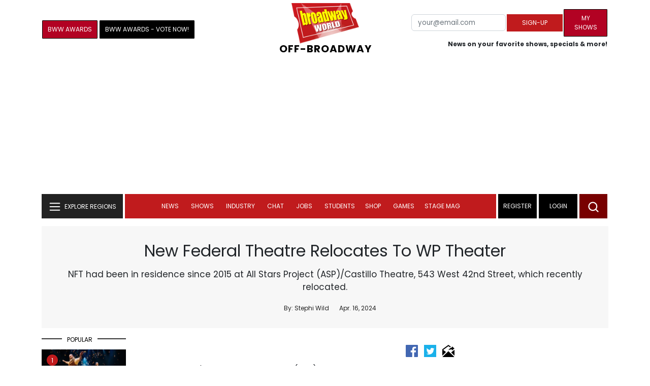

--- FILE ---
content_type: text/html; charset=UTF-8
request_url: https://cloud.broadwayworld.com/recommendednew2023.php
body_size: 7544
content:
<html><head><link rel="preconnect" href="https://cloudimages.broadwayworld.com">
<link rel="dns-prefetch" href="https://cloudimages.broadwayworld.com"><meta name="googlebot" content="noindex,indexifembedded" />
<title>Recommended for You</title>

<Style type="text/css">@charset UTF-8;body{font-family: -apple-system, BlinkMacSystemFont, "Segoe UI", Roboto, "Helvetica Neue", Arial, "Noto Sans", sans-serif, "Apple Color Emoji", "Segoe UI Emoji", "Segoe UI Symbol", "Noto Color Emoji" !important;margin:0;padding:0;background:#ffffff;font-display:auto;}a{margin:0;margin-left:10px;margin:10px 0 10px;font-weight:600;font-size: 15px;line-height:18px;letter-spacing: -.4px;color:#313131;text-decoration:none;}img{max-width:100%;height:auto};a:hover{color:#b20223}.cp{float:left;padding-right:10px;height: 100px;width:100px;margin-bottom:10px;}</style></head><body><Div style="width:100%;height:460px;">



<div style="display:block;height:110px;width:100%;word-break: break-word;overflow:hidden;"><h4><a target="_top" style="word-break: break-word;" href="https://www.broadwayworld.com/article/Video-First-Look-at-New-Jersey-Teens-in-Pilot-Production-of-SUFFS-JR-20251212" 
    onclick="trackArticleClick('date_based', '2', 'r.dateposted DESC', '2401651', '2401651')"><img loading="lazy" decoding="async" style="width:100px;height:100px;" width="100" height="100" src="https://cloudimages2.broadwayworld.com/upload13/2401651/100-64e12c19babdbdb6079c739dc2f82a22.jpg?format=webp&amp;width=100&amp;quality=80" srcset="https://cloudimages2.broadwayworld.com/columnpiccloud/200200-64e12c19babdbdb6079c739dc2f82a22.jpg?format=webp&amp;width=200&amp;quality=80 2x" alt="Video: First Look at New Jersey Teens in Pilot Production of SUFFS JR." class="cp"/>Video: First Look at New Jersey Teens in Pilot Production of SUFFS JR.</a></h4></div><div style="display:block;height:110px;width:100%;word-break: break-word;overflow:hidden;"><h4><a target="_top" style="word-break: break-word;" href="https://www.broadwayworld.com/article/Video-Watch-Grey-Henson-and-Cameron-Anika-Hill-Sing-ELF-in-Times-Square-20251212" 
    onclick="trackArticleClick('date_based', '2', 'r.dateposted DESC', '2401646', '2401646')"><img loading="lazy" decoding="async" style="width:100px;height:100px;" width="100" height="100" src="https://cloudimages2.broadwayworld.com/columnpiccloud/300-3ab0c8095966f69809b7024928b00090.jpg?format=webp&amp;width=100&amp;quality=80" srcset="https://cloudimages2.broadwayworld.com/columnpiccloud/300-3ab0c8095966f69809b7024928b00090.jpg?format=webp&amp;width=200&amp;quality=80 2x" alt="Video: Watch Grey Henson and Cameron Anika Hill Sing ELF in Times Square" class="cp"/>Video: Watch Grey Henson and Cameron Anika Hill Sing ELF in Times Square</a></h4></div><div style="display:block;height:110px;width:100%;word-break: break-word;overflow:hidden;"><h4><a target="_top" style="word-break: break-word;" href="https://www.broadwayworld.com/article/Video-Let-Darius-De-Haas-Carry-You-This-Christmas-20251212" 
    onclick="trackArticleClick('date_based', '2', 'r.dateposted DESC', '2400999', '2400999')"><img loading="lazy" decoding="async" style="width:100px;height:100px;" width="100" height="100" src="https://cloudimages2.broadwayworld.com/upload13/2400999/100-6a07319cb5ffc36ecdadd9e4a6765be4.jpg?format=webp&amp;width=100&amp;quality=80" srcset="https://cloudimages2.broadwayworld.com/columnpiccloud/200200-6a07319cb5ffc36ecdadd9e4a6765be4.jpg?format=webp&amp;width=200&amp;quality=80 2x" alt="Video: Let Darius De Haas Carry You This Christmas" class="cp"/>Video: Let Darius De Haas Carry You This Christmas</a></h4></div><div style="display:block;height:110px;width:100%;word-break: break-word;overflow:hidden;"><h4><a target="_top" style="word-break: break-word;" href="https://www.broadwayworld.com/article/Video-Seth-Stewart-Reflects-on-His-Broadway-Journey-from-SWEET-CHARITY-to-HAMILTON-20251212" 
    onclick="trackArticleClick('date_based', '2', 'r.dateposted DESC', '2401406', '2401406')"><img loading="lazy" decoding="async" style="width:100px;height:100px;" width="100" height="100" src="https://cloudimages2.broadwayworld.com/upload13/2401406/100-800159b1738a372d7713db0c66c84b43.jpg?format=webp&amp;width=100&amp;quality=80" srcset="https://cloudimages2.broadwayworld.com/columnpiccloud/200200-800159b1738a372d7713db0c66c84b43.jpg?format=webp&amp;width=200&amp;quality=80 2x" alt="Video: Seth Stewart Reflects on His Broadway Journey from SWEET CHARITY to HAMILTON" class="cp"/>Video: Seth Stewart Reflects on His Broadway Journey from SWEET CHARITY to HAMILTON</a></h4></div><div style="display:block;height:110px;width:100%;word-break: break-word;overflow:hidden;"><h4><a target="_top" style="word-break: break-word;" href="https://www.broadwayworld.com/article/Exclusive-MARY-POPPINS-Star-Karen-Dotrice-and-Director-John-Scheinfeld-Honor-Dick-Van-Dyke-in-New-PBS-Documentary-20251212" 
    onclick="trackArticleClick('date_based', '2', 'r.dateposted DESC', '2401286', '2401286')"><img loading="lazy" decoding="async" style="width:100px;height:100px;" width="100" height="100" src="https://cloudimages2.broadwayworld.com/upload13/2401286/100-bcc8564b678ba82a39bfe5991a748c1b.jpg?format=webp&amp;width=100&amp;quality=80" srcset="https://cloudimages2.broadwayworld.com/columnpiccloud/200200-bcc8564b678ba82a39bfe5991a748c1b.jpg?format=webp&amp;width=200&amp;quality=80 2x" alt="Exclusive: Karen Dotrice and John Scheinfeld Honor Dick Van Dyke in New Doc" class="cp"/>Exclusive: Karen Dotrice and John Scheinfeld Honor Dick Van Dyke in New Doc</a></h4></div><div style="display:block;height:110px;width:100%;word-break: break-word;overflow:hidden;"><h4><a target="_top" style="word-break: break-word;" href="https://www.broadwayworld.com/article/Video-STRANGER-THINGS-THE-FIRST-SHADOW-Is-Still-Turning-Broadway-Upside-Down-20251212" 
    onclick="trackArticleClick('date_based', '2', 'r.dateposted DESC', '2401615', '2401615')"><img loading="lazy" decoding="async" style="width:100px;height:100px;" width="100" height="100" src="https://cloudimages2.broadwayworld.com/upload13/2401615/100-9be72c735a5b62eebec0db662a9cc5d9.jpg?format=webp&amp;width=100&amp;quality=80" srcset="https://cloudimages2.broadwayworld.com/columnpiccloud/200200-9be72c735a5b62eebec0db662a9cc5d9.jpg?format=webp&amp;width=200&amp;quality=80 2x" alt="Video: STRANGER THINGS: THE FIRST SHADOW Is Still Turning Broadway Upside Down" class="cp"/>Video: STRANGER THINGS: THE FIRST SHADOW Is Still Turning Broadway Upside Down</a></h4></div><? mysqli_close($link); 

// Clean up old cookies at the end (non-blocking)
if (isset($_COOKIE['MYARTICLES2020'])) {
    setcookie('MYARTICLES2020', null, -1, '/'); 
} 
if (isset($_COOKIE['MYARTICLES20221'])) {
    setcookie('MYARTICLES20221', null, -1, '/'); 
} 
if (isset($_COOKIE['MYARTICLES2021'])) {
    setcookie('MYARTICLES2021', null, -1, '/'); 
}

// Flush output buffer
ob_end_flush();
?></body></html>

<script>
function trackArticleClick(abTestName, abTestVariant, sortMethod, articleId, articleTitle) {
    var url = '/track_rf.cfm?abTestName=' + encodeURIComponent(abTestName) + 
              '&abTestVariant=' + encodeURIComponent(abTestVariant) + 
              '&sortMethod=' + encodeURIComponent(sortMethod) +
              '&articleId=' + encodeURIComponent(articleId) +
              '&articleTitle=' + encodeURIComponent(articleId);
    
    // Use sendBeacon for better performance (non-blocking, works even after page unload)
    if (navigator.sendBeacon) {
        navigator.sendBeacon(url);
    } else {
        // Fallback to fetch with keepalive
        fetch(url, { method: 'GET', keepalive: true }).catch(function() {});
    }
}
</script>


--- FILE ---
content_type: application/javascript; charset=utf-8
request_url: https://scripts.mediavine.com/tags/788/73c24ad9d37fa81aecfd.min.js
body_size: 614
content:
"use strict";(self.mvWrapperJsonp=self.mvWrapperJsonp||[]).push([[788],{788:(e,t,a)=>{a.r(t),a.d(t,{BroadwayWorldWebModel:()=>b});var i=a(9917),d=a(1325),o=a(6805),s=a(2505),r=a(6094);const l={BWW_Mobile_A:"Disabled",BWW_Mobile_B:"Disabled",BWW_Mobile_C:"Disabled",BWW_Desktop_Sidebar_Top:"Disabled",BWW_Desktop_Sidebar_Mid:"Disabled",BWW_Desktop_Sidebar_Bottom:"Disabled",BWW_Desktop_Header:"Disabled",BWW_Desktop_Sticky_Tower:"SidebarBtf",BWW_Mobile_Header:"Disabled",BWW_Mobile_AuthorInclude:"Disabled",New728468Bottom:"Disabled",NEW300D:"Disabled"};class b extends r.Ay{constructor(){super(...arguments),this.getGAMTargeting=(e,t)=>{const a=t?t.cpm*this.revShare:void 0,i=a?(0,d.F$)(a):void 0;return{hb_pb:a?(0,s.RK)(a):void 0,hb_bidder:"mediavine",hb_safeframe:e.hb_safeframe,hb_liv:e.hb_liv,slot_id:e.slot_id,hb_adid:e.hb_adid,UR:i}}}static new(e){!function(){const e=4;let t=0;for(const a in localStorage)a.startsWith("id5id_v2_")&&(t++,t>e)&&localStorage.removeItem(a)}(),setTimeout((()=>{o.A.instance.record("opportunities",{uvpOpportunity:0===document.getElementsByTagName("cnx").length?"true":"false"},1)}),5e3),e.revShare=.9,e.displayBidShield={},e.offering.gam_network_code="106293300",e.adunit="broadwayworld";const t=new b(e);return o.A.instance.defaultRate=1,Object.keys(l).map((e=>{t.slots.push({type:l[e],selector:e,insertPosition:"afterbegin",lazy:!l[e].includes("Atf"),userDefined:!0})})),t.bidRequests.leaderboard_mobile_btf=t.bidRequests.leaderboard_mobile_atf=t.bidRequests.leaderboard_btf=t.bidRequests.leaderboard_atf,i.A.onReady((()=>{window.googletag.pubads().setTargeting("parent_adunit_name","broadwayworld")})),t}getAdUnitPath(e){return`/${this.offering.gam_network_code}/mediavine/${e}`}}}}]);